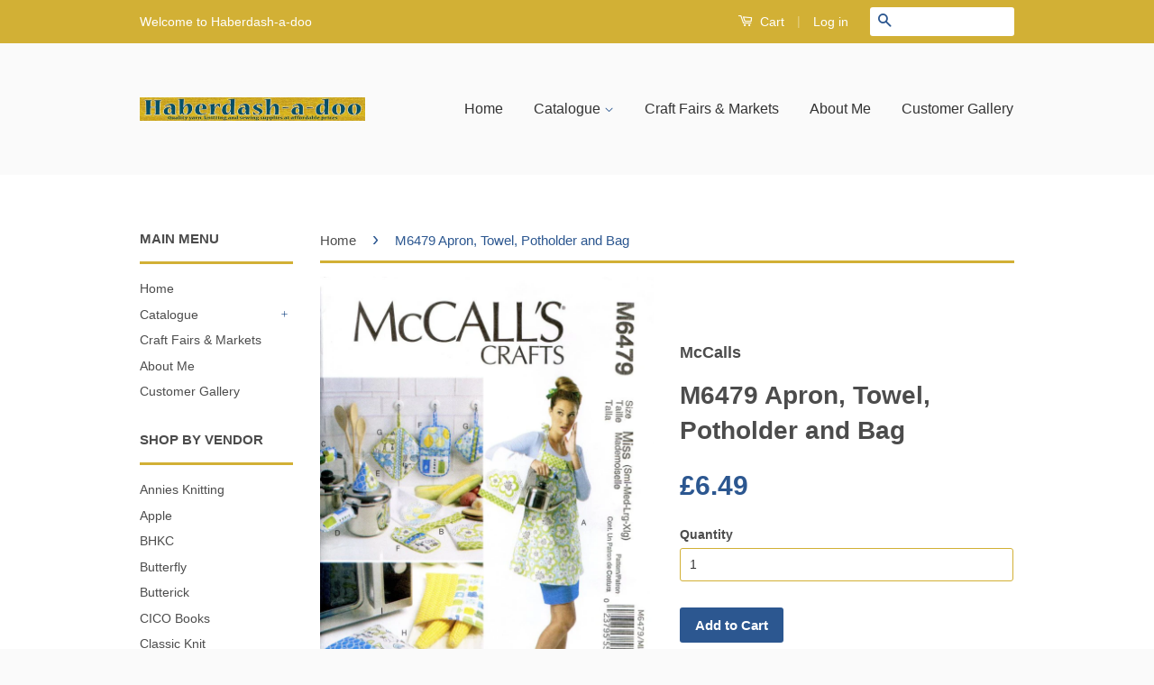

--- FILE ---
content_type: text/html; charset=utf-8
request_url: https://www.haberdash-a-doo.com/products/m5774
body_size: 15266
content:
<!doctype html>
<!--[if lt IE 7]><html class="no-js lt-ie9 lt-ie8 lt-ie7" lang="en"> <![endif]-->
<!--[if IE 7]><html class="no-js lt-ie9 lt-ie8" lang="en"> <![endif]-->
<!--[if IE 8]><html class="no-js lt-ie9" lang="en"> <![endif]-->
<!--[if IE 9 ]><html class="ie9 no-js"> <![endif]-->
<!--[if (gt IE 9)|!(IE)]><!--> <html class="no-js"> <!--<![endif]-->
<head>

  <!-- Basic page needs ================================================== -->
  <meta charset="utf-8">
  <meta http-equiv="X-UA-Compatible" content="IE=edge,chrome=1">

  

  <!-- Title and description ================================================== -->
  <title>
  M6479 Apron, Towel, Potholder and Bag &ndash; Haberdash-a-doo
  </title>

  
  <meta name="description" content="APRON, TOWEL, POTHOLDERS AND BAGS: Apron A: Contrast collar and side front pockets. Towel B: One 15&quot;W. x 24&quot;L.; contrast applique and bands. Potholder C: 3 1/2&quot;W x 4 1/2&quot;L.. Potholder D: 2 1/2&quot;W. x 7&quot;L.. Potholder E: 4&quot; Square. Potholder F: 5&quot; x 8 1/2&quot; for size large and 4&quot; x 7&quot; for size small. Potholder G: 7&quot; square f">
  

  <!-- Social Meta Tags ================================================== -->
  

  <meta property="og:type" content="product">
  <meta property="og:title" content="M6479 Apron, Towel, Potholder and Bag">
  <meta property="og:url" content="https://www.haberdash-a-doo.com/products/m5774">
  
  <meta property="og:image" content="http://www.haberdash-a-doo.com/cdn/shop/products/M6479_1000_X_750_grande.jpg?v=1455713870">
  <meta property="og:image:secure_url" content="https://www.haberdash-a-doo.com/cdn/shop/products/M6479_1000_X_750_grande.jpg?v=1455713870">
  
  <meta property="og:price:amount" content="6.49">
  <meta property="og:price:currency" content="GBP">



  <meta property="og:description" content="APRON, TOWEL, POTHOLDERS AND BAGS: Apron A: Contrast collar and side front pockets. Towel B: One 15&quot;W. x 24&quot;L.; contrast applique and bands. Potholder C: 3 1/2&quot;W x 4 1/2&quot;L.. Potholder D: 2 1/2&quot;W. x 7&quot;L.. Potholder E: 4&quot; Square. Potholder F: 5&quot; x 8 1/2&quot; for size large and 4&quot; x 7&quot; for size small. Potholder G: 7&quot; square f">


<meta property="og:site_name" content="Haberdash-a-doo">




  <meta name="twitter:card" content="summary">


  <meta name="twitter:site" content="@Haberdash_a_doo">


  <meta name="twitter:title" content="M6479 Apron, Towel, Potholder and Bag">
  <meta name="twitter:description" content="APRON, TOWEL, POTHOLDERS AND BAGS: Apron A: Contrast collar and side front pockets. Towel B: One 15&quot;W. x 24&quot;L.; contrast applique and bands. Potholder C: 3 1/2&quot;W x 4 1/2&quot;L.. Potholder D: 2 1/2&quot;W. x 7&quot;">
  <meta name="twitter:image" content="https://www.haberdash-a-doo.com/cdn/shop/products/M6479_1000_X_750_large.jpg?v=1455713870">
  <meta name="twitter:image:width" content="480">
  <meta name="twitter:image:height" content="480">



  <!-- Helpers ================================================== -->
  <link rel="canonical" href="https://www.haberdash-a-doo.com/products/m5774">
  <meta name="viewport" content="width=device-width,initial-scale=1">
  <meta name="theme-color" content="#2c5790">

  

  <!-- CSS ================================================== -->
  <link href="//www.haberdash-a-doo.com/cdn/shop/t/4/assets/timber.scss.css?v=178581529974224432111674765585" rel="stylesheet" type="text/css" media="all" />
  <link href="//www.haberdash-a-doo.com/cdn/shop/t/4/assets/theme.scss.css?v=58772910458521962751674765585" rel="stylesheet" type="text/css" media="all" />

  



  <!-- Header hook for plugins ================================================== -->
  <script>window.performance && window.performance.mark && window.performance.mark('shopify.content_for_header.start');</script><meta id="shopify-digital-wallet" name="shopify-digital-wallet" content="/10352889/digital_wallets/dialog">
<meta name="shopify-checkout-api-token" content="c7f6090abac6e29e2937a660a2ba2bd8">
<meta id="in-context-paypal-metadata" data-shop-id="10352889" data-venmo-supported="false" data-environment="production" data-locale="en_US" data-paypal-v4="true" data-currency="GBP">
<link rel="alternate" type="application/json+oembed" href="https://www.haberdash-a-doo.com/products/m5774.oembed">
<script async="async" src="/checkouts/internal/preloads.js?locale=en-GB"></script>
<script id="shopify-features" type="application/json">{"accessToken":"c7f6090abac6e29e2937a660a2ba2bd8","betas":["rich-media-storefront-analytics"],"domain":"www.haberdash-a-doo.com","predictiveSearch":true,"shopId":10352889,"locale":"en"}</script>
<script>var Shopify = Shopify || {};
Shopify.shop = "haberdash-a-doo.myshopify.com";
Shopify.locale = "en";
Shopify.currency = {"active":"GBP","rate":"1.0"};
Shopify.country = "GB";
Shopify.theme = {"name":"Classic","id":62889669,"schema_name":null,"schema_version":null,"theme_store_id":721,"role":"main"};
Shopify.theme.handle = "null";
Shopify.theme.style = {"id":null,"handle":null};
Shopify.cdnHost = "www.haberdash-a-doo.com/cdn";
Shopify.routes = Shopify.routes || {};
Shopify.routes.root = "/";</script>
<script type="module">!function(o){(o.Shopify=o.Shopify||{}).modules=!0}(window);</script>
<script>!function(o){function n(){var o=[];function n(){o.push(Array.prototype.slice.apply(arguments))}return n.q=o,n}var t=o.Shopify=o.Shopify||{};t.loadFeatures=n(),t.autoloadFeatures=n()}(window);</script>
<script id="shop-js-analytics" type="application/json">{"pageType":"product"}</script>
<script defer="defer" async type="module" src="//www.haberdash-a-doo.com/cdn/shopifycloud/shop-js/modules/v2/client.init-shop-cart-sync_BT-GjEfc.en.esm.js"></script>
<script defer="defer" async type="module" src="//www.haberdash-a-doo.com/cdn/shopifycloud/shop-js/modules/v2/chunk.common_D58fp_Oc.esm.js"></script>
<script defer="defer" async type="module" src="//www.haberdash-a-doo.com/cdn/shopifycloud/shop-js/modules/v2/chunk.modal_xMitdFEc.esm.js"></script>
<script type="module">
  await import("//www.haberdash-a-doo.com/cdn/shopifycloud/shop-js/modules/v2/client.init-shop-cart-sync_BT-GjEfc.en.esm.js");
await import("//www.haberdash-a-doo.com/cdn/shopifycloud/shop-js/modules/v2/chunk.common_D58fp_Oc.esm.js");
await import("//www.haberdash-a-doo.com/cdn/shopifycloud/shop-js/modules/v2/chunk.modal_xMitdFEc.esm.js");

  window.Shopify.SignInWithShop?.initShopCartSync?.({"fedCMEnabled":true,"windoidEnabled":true});

</script>
<script id="__st">var __st={"a":10352889,"offset":0,"reqid":"cdf57dd0-a314-4b24-8aeb-6460b52f2ce6-1769254174","pageurl":"www.haberdash-a-doo.com\/products\/m5774","u":"8f37192593d1","p":"product","rtyp":"product","rid":3773750021};</script>
<script>window.ShopifyPaypalV4VisibilityTracking = true;</script>
<script id="captcha-bootstrap">!function(){'use strict';const t='contact',e='account',n='new_comment',o=[[t,t],['blogs',n],['comments',n],[t,'customer']],c=[[e,'customer_login'],[e,'guest_login'],[e,'recover_customer_password'],[e,'create_customer']],r=t=>t.map((([t,e])=>`form[action*='/${t}']:not([data-nocaptcha='true']) input[name='form_type'][value='${e}']`)).join(','),a=t=>()=>t?[...document.querySelectorAll(t)].map((t=>t.form)):[];function s(){const t=[...o],e=r(t);return a(e)}const i='password',u='form_key',d=['recaptcha-v3-token','g-recaptcha-response','h-captcha-response',i],f=()=>{try{return window.sessionStorage}catch{return}},m='__shopify_v',_=t=>t.elements[u];function p(t,e,n=!1){try{const o=window.sessionStorage,c=JSON.parse(o.getItem(e)),{data:r}=function(t){const{data:e,action:n}=t;return t[m]||n?{data:e,action:n}:{data:t,action:n}}(c);for(const[e,n]of Object.entries(r))t.elements[e]&&(t.elements[e].value=n);n&&o.removeItem(e)}catch(o){console.error('form repopulation failed',{error:o})}}const l='form_type',E='cptcha';function T(t){t.dataset[E]=!0}const w=window,h=w.document,L='Shopify',v='ce_forms',y='captcha';let A=!1;((t,e)=>{const n=(g='f06e6c50-85a8-45c8-87d0-21a2b65856fe',I='https://cdn.shopify.com/shopifycloud/storefront-forms-hcaptcha/ce_storefront_forms_captcha_hcaptcha.v1.5.2.iife.js',D={infoText:'Protected by hCaptcha',privacyText:'Privacy',termsText:'Terms'},(t,e,n)=>{const o=w[L][v],c=o.bindForm;if(c)return c(t,g,e,D).then(n);var r;o.q.push([[t,g,e,D],n]),r=I,A||(h.body.append(Object.assign(h.createElement('script'),{id:'captcha-provider',async:!0,src:r})),A=!0)});var g,I,D;w[L]=w[L]||{},w[L][v]=w[L][v]||{},w[L][v].q=[],w[L][y]=w[L][y]||{},w[L][y].protect=function(t,e){n(t,void 0,e),T(t)},Object.freeze(w[L][y]),function(t,e,n,w,h,L){const[v,y,A,g]=function(t,e,n){const i=e?o:[],u=t?c:[],d=[...i,...u],f=r(d),m=r(i),_=r(d.filter((([t,e])=>n.includes(e))));return[a(f),a(m),a(_),s()]}(w,h,L),I=t=>{const e=t.target;return e instanceof HTMLFormElement?e:e&&e.form},D=t=>v().includes(t);t.addEventListener('submit',(t=>{const e=I(t);if(!e)return;const n=D(e)&&!e.dataset.hcaptchaBound&&!e.dataset.recaptchaBound,o=_(e),c=g().includes(e)&&(!o||!o.value);(n||c)&&t.preventDefault(),c&&!n&&(function(t){try{if(!f())return;!function(t){const e=f();if(!e)return;const n=_(t);if(!n)return;const o=n.value;o&&e.removeItem(o)}(t);const e=Array.from(Array(32),(()=>Math.random().toString(36)[2])).join('');!function(t,e){_(t)||t.append(Object.assign(document.createElement('input'),{type:'hidden',name:u})),t.elements[u].value=e}(t,e),function(t,e){const n=f();if(!n)return;const o=[...t.querySelectorAll(`input[type='${i}']`)].map((({name:t})=>t)),c=[...d,...o],r={};for(const[a,s]of new FormData(t).entries())c.includes(a)||(r[a]=s);n.setItem(e,JSON.stringify({[m]:1,action:t.action,data:r}))}(t,e)}catch(e){console.error('failed to persist form',e)}}(e),e.submit())}));const S=(t,e)=>{t&&!t.dataset[E]&&(n(t,e.some((e=>e===t))),T(t))};for(const o of['focusin','change'])t.addEventListener(o,(t=>{const e=I(t);D(e)&&S(e,y())}));const B=e.get('form_key'),M=e.get(l),P=B&&M;t.addEventListener('DOMContentLoaded',(()=>{const t=y();if(P)for(const e of t)e.elements[l].value===M&&p(e,B);[...new Set([...A(),...v().filter((t=>'true'===t.dataset.shopifyCaptcha))])].forEach((e=>S(e,t)))}))}(h,new URLSearchParams(w.location.search),n,t,e,['guest_login'])})(!0,!0)}();</script>
<script integrity="sha256-4kQ18oKyAcykRKYeNunJcIwy7WH5gtpwJnB7kiuLZ1E=" data-source-attribution="shopify.loadfeatures" defer="defer" src="//www.haberdash-a-doo.com/cdn/shopifycloud/storefront/assets/storefront/load_feature-a0a9edcb.js" crossorigin="anonymous"></script>
<script data-source-attribution="shopify.dynamic_checkout.dynamic.init">var Shopify=Shopify||{};Shopify.PaymentButton=Shopify.PaymentButton||{isStorefrontPortableWallets:!0,init:function(){window.Shopify.PaymentButton.init=function(){};var t=document.createElement("script");t.src="https://www.haberdash-a-doo.com/cdn/shopifycloud/portable-wallets/latest/portable-wallets.en.js",t.type="module",document.head.appendChild(t)}};
</script>
<script data-source-attribution="shopify.dynamic_checkout.buyer_consent">
  function portableWalletsHideBuyerConsent(e){var t=document.getElementById("shopify-buyer-consent"),n=document.getElementById("shopify-subscription-policy-button");t&&n&&(t.classList.add("hidden"),t.setAttribute("aria-hidden","true"),n.removeEventListener("click",e))}function portableWalletsShowBuyerConsent(e){var t=document.getElementById("shopify-buyer-consent"),n=document.getElementById("shopify-subscription-policy-button");t&&n&&(t.classList.remove("hidden"),t.removeAttribute("aria-hidden"),n.addEventListener("click",e))}window.Shopify?.PaymentButton&&(window.Shopify.PaymentButton.hideBuyerConsent=portableWalletsHideBuyerConsent,window.Shopify.PaymentButton.showBuyerConsent=portableWalletsShowBuyerConsent);
</script>
<script data-source-attribution="shopify.dynamic_checkout.cart.bootstrap">document.addEventListener("DOMContentLoaded",(function(){function t(){return document.querySelector("shopify-accelerated-checkout-cart, shopify-accelerated-checkout")}if(t())Shopify.PaymentButton.init();else{new MutationObserver((function(e,n){t()&&(Shopify.PaymentButton.init(),n.disconnect())})).observe(document.body,{childList:!0,subtree:!0})}}));
</script>
<link id="shopify-accelerated-checkout-styles" rel="stylesheet" media="screen" href="https://www.haberdash-a-doo.com/cdn/shopifycloud/portable-wallets/latest/accelerated-checkout-backwards-compat.css" crossorigin="anonymous">
<style id="shopify-accelerated-checkout-cart">
        #shopify-buyer-consent {
  margin-top: 1em;
  display: inline-block;
  width: 100%;
}

#shopify-buyer-consent.hidden {
  display: none;
}

#shopify-subscription-policy-button {
  background: none;
  border: none;
  padding: 0;
  text-decoration: underline;
  font-size: inherit;
  cursor: pointer;
}

#shopify-subscription-policy-button::before {
  box-shadow: none;
}

      </style>

<script>window.performance && window.performance.mark && window.performance.mark('shopify.content_for_header.end');</script>

  

<!--[if lt IE 9]>
<script src="//cdnjs.cloudflare.com/ajax/libs/html5shiv/3.7.2/html5shiv.min.js" type="text/javascript"></script>
<script src="//www.haberdash-a-doo.com/cdn/shop/t/4/assets/respond.min.js?v=52248677837542619231455547129" type="text/javascript"></script>
<link href="//www.haberdash-a-doo.com/cdn/shop/t/4/assets/respond-proxy.html" id="respond-proxy" rel="respond-proxy" />
<link href="//www.haberdash-a-doo.com/search?q=5bc10e889529c4a2e5742c2b233b2385" id="respond-redirect" rel="respond-redirect" />
<script src="//www.haberdash-a-doo.com/search?q=5bc10e889529c4a2e5742c2b233b2385" type="text/javascript"></script>
<![endif]-->



  <script src="//ajax.googleapis.com/ajax/libs/jquery/1.11.0/jquery.min.js" type="text/javascript"></script>
  <script src="//www.haberdash-a-doo.com/cdn/shop/t/4/assets/modernizr.min.js?v=26620055551102246001455547129" type="text/javascript"></script>

  
  

<link href="https://monorail-edge.shopifysvc.com" rel="dns-prefetch">
<script>(function(){if ("sendBeacon" in navigator && "performance" in window) {try {var session_token_from_headers = performance.getEntriesByType('navigation')[0].serverTiming.find(x => x.name == '_s').description;} catch {var session_token_from_headers = undefined;}var session_cookie_matches = document.cookie.match(/_shopify_s=([^;]*)/);var session_token_from_cookie = session_cookie_matches && session_cookie_matches.length === 2 ? session_cookie_matches[1] : "";var session_token = session_token_from_headers || session_token_from_cookie || "";function handle_abandonment_event(e) {var entries = performance.getEntries().filter(function(entry) {return /monorail-edge.shopifysvc.com/.test(entry.name);});if (!window.abandonment_tracked && entries.length === 0) {window.abandonment_tracked = true;var currentMs = Date.now();var navigation_start = performance.timing.navigationStart;var payload = {shop_id: 10352889,url: window.location.href,navigation_start,duration: currentMs - navigation_start,session_token,page_type: "product"};window.navigator.sendBeacon("https://monorail-edge.shopifysvc.com/v1/produce", JSON.stringify({schema_id: "online_store_buyer_site_abandonment/1.1",payload: payload,metadata: {event_created_at_ms: currentMs,event_sent_at_ms: currentMs}}));}}window.addEventListener('pagehide', handle_abandonment_event);}}());</script>
<script id="web-pixels-manager-setup">(function e(e,d,r,n,o){if(void 0===o&&(o={}),!Boolean(null===(a=null===(i=window.Shopify)||void 0===i?void 0:i.analytics)||void 0===a?void 0:a.replayQueue)){var i,a;window.Shopify=window.Shopify||{};var t=window.Shopify;t.analytics=t.analytics||{};var s=t.analytics;s.replayQueue=[],s.publish=function(e,d,r){return s.replayQueue.push([e,d,r]),!0};try{self.performance.mark("wpm:start")}catch(e){}var l=function(){var e={modern:/Edge?\/(1{2}[4-9]|1[2-9]\d|[2-9]\d{2}|\d{4,})\.\d+(\.\d+|)|Firefox\/(1{2}[4-9]|1[2-9]\d|[2-9]\d{2}|\d{4,})\.\d+(\.\d+|)|Chrom(ium|e)\/(9{2}|\d{3,})\.\d+(\.\d+|)|(Maci|X1{2}).+ Version\/(15\.\d+|(1[6-9]|[2-9]\d|\d{3,})\.\d+)([,.]\d+|)( \(\w+\)|)( Mobile\/\w+|) Safari\/|Chrome.+OPR\/(9{2}|\d{3,})\.\d+\.\d+|(CPU[ +]OS|iPhone[ +]OS|CPU[ +]iPhone|CPU IPhone OS|CPU iPad OS)[ +]+(15[._]\d+|(1[6-9]|[2-9]\d|\d{3,})[._]\d+)([._]\d+|)|Android:?[ /-](13[3-9]|1[4-9]\d|[2-9]\d{2}|\d{4,})(\.\d+|)(\.\d+|)|Android.+Firefox\/(13[5-9]|1[4-9]\d|[2-9]\d{2}|\d{4,})\.\d+(\.\d+|)|Android.+Chrom(ium|e)\/(13[3-9]|1[4-9]\d|[2-9]\d{2}|\d{4,})\.\d+(\.\d+|)|SamsungBrowser\/([2-9]\d|\d{3,})\.\d+/,legacy:/Edge?\/(1[6-9]|[2-9]\d|\d{3,})\.\d+(\.\d+|)|Firefox\/(5[4-9]|[6-9]\d|\d{3,})\.\d+(\.\d+|)|Chrom(ium|e)\/(5[1-9]|[6-9]\d|\d{3,})\.\d+(\.\d+|)([\d.]+$|.*Safari\/(?![\d.]+ Edge\/[\d.]+$))|(Maci|X1{2}).+ Version\/(10\.\d+|(1[1-9]|[2-9]\d|\d{3,})\.\d+)([,.]\d+|)( \(\w+\)|)( Mobile\/\w+|) Safari\/|Chrome.+OPR\/(3[89]|[4-9]\d|\d{3,})\.\d+\.\d+|(CPU[ +]OS|iPhone[ +]OS|CPU[ +]iPhone|CPU IPhone OS|CPU iPad OS)[ +]+(10[._]\d+|(1[1-9]|[2-9]\d|\d{3,})[._]\d+)([._]\d+|)|Android:?[ /-](13[3-9]|1[4-9]\d|[2-9]\d{2}|\d{4,})(\.\d+|)(\.\d+|)|Mobile Safari.+OPR\/([89]\d|\d{3,})\.\d+\.\d+|Android.+Firefox\/(13[5-9]|1[4-9]\d|[2-9]\d{2}|\d{4,})\.\d+(\.\d+|)|Android.+Chrom(ium|e)\/(13[3-9]|1[4-9]\d|[2-9]\d{2}|\d{4,})\.\d+(\.\d+|)|Android.+(UC? ?Browser|UCWEB|U3)[ /]?(15\.([5-9]|\d{2,})|(1[6-9]|[2-9]\d|\d{3,})\.\d+)\.\d+|SamsungBrowser\/(5\.\d+|([6-9]|\d{2,})\.\d+)|Android.+MQ{2}Browser\/(14(\.(9|\d{2,})|)|(1[5-9]|[2-9]\d|\d{3,})(\.\d+|))(\.\d+|)|K[Aa][Ii]OS\/(3\.\d+|([4-9]|\d{2,})\.\d+)(\.\d+|)/},d=e.modern,r=e.legacy,n=navigator.userAgent;return n.match(d)?"modern":n.match(r)?"legacy":"unknown"}(),u="modern"===l?"modern":"legacy",c=(null!=n?n:{modern:"",legacy:""})[u],f=function(e){return[e.baseUrl,"/wpm","/b",e.hashVersion,"modern"===e.buildTarget?"m":"l",".js"].join("")}({baseUrl:d,hashVersion:r,buildTarget:u}),m=function(e){var d=e.version,r=e.bundleTarget,n=e.surface,o=e.pageUrl,i=e.monorailEndpoint;return{emit:function(e){var a=e.status,t=e.errorMsg,s=(new Date).getTime(),l=JSON.stringify({metadata:{event_sent_at_ms:s},events:[{schema_id:"web_pixels_manager_load/3.1",payload:{version:d,bundle_target:r,page_url:o,status:a,surface:n,error_msg:t},metadata:{event_created_at_ms:s}}]});if(!i)return console&&console.warn&&console.warn("[Web Pixels Manager] No Monorail endpoint provided, skipping logging."),!1;try{return self.navigator.sendBeacon.bind(self.navigator)(i,l)}catch(e){}var u=new XMLHttpRequest;try{return u.open("POST",i,!0),u.setRequestHeader("Content-Type","text/plain"),u.send(l),!0}catch(e){return console&&console.warn&&console.warn("[Web Pixels Manager] Got an unhandled error while logging to Monorail."),!1}}}}({version:r,bundleTarget:l,surface:e.surface,pageUrl:self.location.href,monorailEndpoint:e.monorailEndpoint});try{o.browserTarget=l,function(e){var d=e.src,r=e.async,n=void 0===r||r,o=e.onload,i=e.onerror,a=e.sri,t=e.scriptDataAttributes,s=void 0===t?{}:t,l=document.createElement("script"),u=document.querySelector("head"),c=document.querySelector("body");if(l.async=n,l.src=d,a&&(l.integrity=a,l.crossOrigin="anonymous"),s)for(var f in s)if(Object.prototype.hasOwnProperty.call(s,f))try{l.dataset[f]=s[f]}catch(e){}if(o&&l.addEventListener("load",o),i&&l.addEventListener("error",i),u)u.appendChild(l);else{if(!c)throw new Error("Did not find a head or body element to append the script");c.appendChild(l)}}({src:f,async:!0,onload:function(){if(!function(){var e,d;return Boolean(null===(d=null===(e=window.Shopify)||void 0===e?void 0:e.analytics)||void 0===d?void 0:d.initialized)}()){var d=window.webPixelsManager.init(e)||void 0;if(d){var r=window.Shopify.analytics;r.replayQueue.forEach((function(e){var r=e[0],n=e[1],o=e[2];d.publishCustomEvent(r,n,o)})),r.replayQueue=[],r.publish=d.publishCustomEvent,r.visitor=d.visitor,r.initialized=!0}}},onerror:function(){return m.emit({status:"failed",errorMsg:"".concat(f," has failed to load")})},sri:function(e){var d=/^sha384-[A-Za-z0-9+/=]+$/;return"string"==typeof e&&d.test(e)}(c)?c:"",scriptDataAttributes:o}),m.emit({status:"loading"})}catch(e){m.emit({status:"failed",errorMsg:(null==e?void 0:e.message)||"Unknown error"})}}})({shopId: 10352889,storefrontBaseUrl: "https://www.haberdash-a-doo.com",extensionsBaseUrl: "https://extensions.shopifycdn.com/cdn/shopifycloud/web-pixels-manager",monorailEndpoint: "https://monorail-edge.shopifysvc.com/unstable/produce_batch",surface: "storefront-renderer",enabledBetaFlags: ["2dca8a86"],webPixelsConfigList: [{"id":"shopify-app-pixel","configuration":"{}","eventPayloadVersion":"v1","runtimeContext":"STRICT","scriptVersion":"0450","apiClientId":"shopify-pixel","type":"APP","privacyPurposes":["ANALYTICS","MARKETING"]},{"id":"shopify-custom-pixel","eventPayloadVersion":"v1","runtimeContext":"LAX","scriptVersion":"0450","apiClientId":"shopify-pixel","type":"CUSTOM","privacyPurposes":["ANALYTICS","MARKETING"]}],isMerchantRequest: false,initData: {"shop":{"name":"Haberdash-a-doo","paymentSettings":{"currencyCode":"GBP"},"myshopifyDomain":"haberdash-a-doo.myshopify.com","countryCode":"GB","storefrontUrl":"https:\/\/www.haberdash-a-doo.com"},"customer":null,"cart":null,"checkout":null,"productVariants":[{"price":{"amount":6.49,"currencyCode":"GBP"},"product":{"title":"M6479 Apron, Towel, Potholder and Bag","vendor":"McCalls","id":"3773750021","untranslatedTitle":"M6479 Apron, Towel, Potholder and Bag","url":"\/products\/m5774","type":"Sewing Pattern"},"id":"11123428869","image":{"src":"\/\/www.haberdash-a-doo.com\/cdn\/shop\/products\/M6479_1000_X_750.jpg?v=1455713870"},"sku":"SPAM6479","title":"Default Title","untranslatedTitle":"Default Title"}],"purchasingCompany":null},},"https://www.haberdash-a-doo.com/cdn","fcfee988w5aeb613cpc8e4bc33m6693e112",{"modern":"","legacy":""},{"shopId":"10352889","storefrontBaseUrl":"https:\/\/www.haberdash-a-doo.com","extensionBaseUrl":"https:\/\/extensions.shopifycdn.com\/cdn\/shopifycloud\/web-pixels-manager","surface":"storefront-renderer","enabledBetaFlags":"[\"2dca8a86\"]","isMerchantRequest":"false","hashVersion":"fcfee988w5aeb613cpc8e4bc33m6693e112","publish":"custom","events":"[[\"page_viewed\",{}],[\"product_viewed\",{\"productVariant\":{\"price\":{\"amount\":6.49,\"currencyCode\":\"GBP\"},\"product\":{\"title\":\"M6479 Apron, Towel, Potholder and Bag\",\"vendor\":\"McCalls\",\"id\":\"3773750021\",\"untranslatedTitle\":\"M6479 Apron, Towel, Potholder and Bag\",\"url\":\"\/products\/m5774\",\"type\":\"Sewing Pattern\"},\"id\":\"11123428869\",\"image\":{\"src\":\"\/\/www.haberdash-a-doo.com\/cdn\/shop\/products\/M6479_1000_X_750.jpg?v=1455713870\"},\"sku\":\"SPAM6479\",\"title\":\"Default Title\",\"untranslatedTitle\":\"Default Title\"}}]]"});</script><script>
  window.ShopifyAnalytics = window.ShopifyAnalytics || {};
  window.ShopifyAnalytics.meta = window.ShopifyAnalytics.meta || {};
  window.ShopifyAnalytics.meta.currency = 'GBP';
  var meta = {"product":{"id":3773750021,"gid":"gid:\/\/shopify\/Product\/3773750021","vendor":"McCalls","type":"Sewing Pattern","handle":"m5774","variants":[{"id":11123428869,"price":649,"name":"M6479 Apron, Towel, Potholder and Bag","public_title":null,"sku":"SPAM6479"}],"remote":false},"page":{"pageType":"product","resourceType":"product","resourceId":3773750021,"requestId":"cdf57dd0-a314-4b24-8aeb-6460b52f2ce6-1769254174"}};
  for (var attr in meta) {
    window.ShopifyAnalytics.meta[attr] = meta[attr];
  }
</script>
<script class="analytics">
  (function () {
    var customDocumentWrite = function(content) {
      var jquery = null;

      if (window.jQuery) {
        jquery = window.jQuery;
      } else if (window.Checkout && window.Checkout.$) {
        jquery = window.Checkout.$;
      }

      if (jquery) {
        jquery('body').append(content);
      }
    };

    var hasLoggedConversion = function(token) {
      if (token) {
        return document.cookie.indexOf('loggedConversion=' + token) !== -1;
      }
      return false;
    }

    var setCookieIfConversion = function(token) {
      if (token) {
        var twoMonthsFromNow = new Date(Date.now());
        twoMonthsFromNow.setMonth(twoMonthsFromNow.getMonth() + 2);

        document.cookie = 'loggedConversion=' + token + '; expires=' + twoMonthsFromNow;
      }
    }

    var trekkie = window.ShopifyAnalytics.lib = window.trekkie = window.trekkie || [];
    if (trekkie.integrations) {
      return;
    }
    trekkie.methods = [
      'identify',
      'page',
      'ready',
      'track',
      'trackForm',
      'trackLink'
    ];
    trekkie.factory = function(method) {
      return function() {
        var args = Array.prototype.slice.call(arguments);
        args.unshift(method);
        trekkie.push(args);
        return trekkie;
      };
    };
    for (var i = 0; i < trekkie.methods.length; i++) {
      var key = trekkie.methods[i];
      trekkie[key] = trekkie.factory(key);
    }
    trekkie.load = function(config) {
      trekkie.config = config || {};
      trekkie.config.initialDocumentCookie = document.cookie;
      var first = document.getElementsByTagName('script')[0];
      var script = document.createElement('script');
      script.type = 'text/javascript';
      script.onerror = function(e) {
        var scriptFallback = document.createElement('script');
        scriptFallback.type = 'text/javascript';
        scriptFallback.onerror = function(error) {
                var Monorail = {
      produce: function produce(monorailDomain, schemaId, payload) {
        var currentMs = new Date().getTime();
        var event = {
          schema_id: schemaId,
          payload: payload,
          metadata: {
            event_created_at_ms: currentMs,
            event_sent_at_ms: currentMs
          }
        };
        return Monorail.sendRequest("https://" + monorailDomain + "/v1/produce", JSON.stringify(event));
      },
      sendRequest: function sendRequest(endpointUrl, payload) {
        // Try the sendBeacon API
        if (window && window.navigator && typeof window.navigator.sendBeacon === 'function' && typeof window.Blob === 'function' && !Monorail.isIos12()) {
          var blobData = new window.Blob([payload], {
            type: 'text/plain'
          });

          if (window.navigator.sendBeacon(endpointUrl, blobData)) {
            return true;
          } // sendBeacon was not successful

        } // XHR beacon

        var xhr = new XMLHttpRequest();

        try {
          xhr.open('POST', endpointUrl);
          xhr.setRequestHeader('Content-Type', 'text/plain');
          xhr.send(payload);
        } catch (e) {
          console.log(e);
        }

        return false;
      },
      isIos12: function isIos12() {
        return window.navigator.userAgent.lastIndexOf('iPhone; CPU iPhone OS 12_') !== -1 || window.navigator.userAgent.lastIndexOf('iPad; CPU OS 12_') !== -1;
      }
    };
    Monorail.produce('monorail-edge.shopifysvc.com',
      'trekkie_storefront_load_errors/1.1',
      {shop_id: 10352889,
      theme_id: 62889669,
      app_name: "storefront",
      context_url: window.location.href,
      source_url: "//www.haberdash-a-doo.com/cdn/s/trekkie.storefront.8d95595f799fbf7e1d32231b9a28fd43b70c67d3.min.js"});

        };
        scriptFallback.async = true;
        scriptFallback.src = '//www.haberdash-a-doo.com/cdn/s/trekkie.storefront.8d95595f799fbf7e1d32231b9a28fd43b70c67d3.min.js';
        first.parentNode.insertBefore(scriptFallback, first);
      };
      script.async = true;
      script.src = '//www.haberdash-a-doo.com/cdn/s/trekkie.storefront.8d95595f799fbf7e1d32231b9a28fd43b70c67d3.min.js';
      first.parentNode.insertBefore(script, first);
    };
    trekkie.load(
      {"Trekkie":{"appName":"storefront","development":false,"defaultAttributes":{"shopId":10352889,"isMerchantRequest":null,"themeId":62889669,"themeCityHash":"13847759072235656263","contentLanguage":"en","currency":"GBP","eventMetadataId":"0450727c-d188-413b-955a-cffe5d2bfc44"},"isServerSideCookieWritingEnabled":true,"monorailRegion":"shop_domain","enabledBetaFlags":["65f19447"]},"Session Attribution":{},"S2S":{"facebookCapiEnabled":false,"source":"trekkie-storefront-renderer","apiClientId":580111}}
    );

    var loaded = false;
    trekkie.ready(function() {
      if (loaded) return;
      loaded = true;

      window.ShopifyAnalytics.lib = window.trekkie;

      var originalDocumentWrite = document.write;
      document.write = customDocumentWrite;
      try { window.ShopifyAnalytics.merchantGoogleAnalytics.call(this); } catch(error) {};
      document.write = originalDocumentWrite;

      window.ShopifyAnalytics.lib.page(null,{"pageType":"product","resourceType":"product","resourceId":3773750021,"requestId":"cdf57dd0-a314-4b24-8aeb-6460b52f2ce6-1769254174","shopifyEmitted":true});

      var match = window.location.pathname.match(/checkouts\/(.+)\/(thank_you|post_purchase)/)
      var token = match? match[1]: undefined;
      if (!hasLoggedConversion(token)) {
        setCookieIfConversion(token);
        window.ShopifyAnalytics.lib.track("Viewed Product",{"currency":"GBP","variantId":11123428869,"productId":3773750021,"productGid":"gid:\/\/shopify\/Product\/3773750021","name":"M6479 Apron, Towel, Potholder and Bag","price":"6.49","sku":"SPAM6479","brand":"McCalls","variant":null,"category":"Sewing Pattern","nonInteraction":true,"remote":false},undefined,undefined,{"shopifyEmitted":true});
      window.ShopifyAnalytics.lib.track("monorail:\/\/trekkie_storefront_viewed_product\/1.1",{"currency":"GBP","variantId":11123428869,"productId":3773750021,"productGid":"gid:\/\/shopify\/Product\/3773750021","name":"M6479 Apron, Towel, Potholder and Bag","price":"6.49","sku":"SPAM6479","brand":"McCalls","variant":null,"category":"Sewing Pattern","nonInteraction":true,"remote":false,"referer":"https:\/\/www.haberdash-a-doo.com\/products\/m5774"});
      }
    });


        var eventsListenerScript = document.createElement('script');
        eventsListenerScript.async = true;
        eventsListenerScript.src = "//www.haberdash-a-doo.com/cdn/shopifycloud/storefront/assets/shop_events_listener-3da45d37.js";
        document.getElementsByTagName('head')[0].appendChild(eventsListenerScript);

})();</script>
<script
  defer
  src="https://www.haberdash-a-doo.com/cdn/shopifycloud/perf-kit/shopify-perf-kit-3.0.4.min.js"
  data-application="storefront-renderer"
  data-shop-id="10352889"
  data-render-region="gcp-us-east1"
  data-page-type="product"
  data-theme-instance-id="62889669"
  data-theme-name=""
  data-theme-version=""
  data-monorail-region="shop_domain"
  data-resource-timing-sampling-rate="10"
  data-shs="true"
  data-shs-beacon="true"
  data-shs-export-with-fetch="true"
  data-shs-logs-sample-rate="1"
  data-shs-beacon-endpoint="https://www.haberdash-a-doo.com/api/collect"
></script>
</head>

<body id="m6479-apron-towel-potholder-and-bag" class="template-product" >

  <div class="header-bar">
  <div class="wrapper medium-down--hide">
    <div class="large--display-table">
      <div class="header-bar__left large--display-table-cell">
        
        <div class="header-bar__module header-bar__message">
          Welcome to Haberdash-a-doo
        </div>
        
      </div>

      <div class="header-bar__right large--display-table-cell">
        <div class="header-bar__module">
          <a href="/cart" class="cart-toggle">
            <span class="icon icon-cart header-bar__cart-icon" aria-hidden="true"></span>
            Cart
            <span class="cart-count header-bar__cart-count hidden-count">0</span>
          </a>
        </div>

        
          <span class="header-bar__sep" aria-hidden="true">|</span>
          <ul class="header-bar__module header-bar__module--list">
            
              <li>
                <a href="https://shopify.com/10352889/account?locale=en&amp;region_country=GB" id="customer_login_link">Log in</a>
              </li>
            
          </ul>
        
        
        
          <div class="header-bar__module header-bar__search">
            


  <form action="/search" method="get" class="header-bar__search-form clearfix" role="search">
    
    <input type="search" name="q" value="" aria-label="Search our store" class="header-bar__search-input">
    <button type="submit" class="btn icon-fallback-text header-bar__search-submit">
      <span class="icon icon-search" aria-hidden="true"></span>
      <span class="fallback-text">Search</span>
    </button>
  </form>


          </div>
        

      </div>
    </div>
  </div>
  <div class="wrapper large--hide">
    <button type="button" class="mobile-nav-trigger" id="MobileNavTrigger">
      <span class="icon icon-hamburger" aria-hidden="true"></span>
      Menu
    </button>
    <a href="/cart" class="cart-toggle mobile-cart-toggle">
      <span class="icon icon-cart header-bar__cart-icon" aria-hidden="true"></span>
      Cart <span class="cart-count hidden-count">0</span>
    </a>
  </div>
  <ul id="MobileNav" class="mobile-nav large--hide">
  
  
  
  <li class="mobile-nav__link" aria-haspopup="true">
    
      <a href="/" class="mobile-nav">
        Home
      </a>
    
  </li>
  
  
  <li class="mobile-nav__link" aria-haspopup="true">
    
      <a href="/collections" class="mobile-nav__sublist-trigger">
        Catalogue
        <span class="icon-fallback-text mobile-nav__sublist-expand">
  <span class="icon icon-plus" aria-hidden="true"></span>
  <span class="fallback-text">+</span>
</span>
<span class="icon-fallback-text mobile-nav__sublist-contract">
  <span class="icon icon-minus" aria-hidden="true"></span>
  <span class="fallback-text">-</span>
</span>
      </a>
      <ul class="mobile-nav__sublist">  
        
          <li class="mobile-nav__sublist-link">
            <a href="/collections/crochet">Crochet</a>
          </li>
        
          <li class="mobile-nav__sublist-link">
            <a href="/collections/knitting">Knitting</a>
          </li>
        
          <li class="mobile-nav__sublist-link">
            <a href="/collections/sewing-accessories">Sewing</a>
          </li>
        
          <li class="mobile-nav__sublist-link">
            <a href="/collections/books-2">Books</a>
          </li>
        
          <li class="mobile-nav__sublist-link">
            <a href="/collections/buttons">Buttons</a>
          </li>
        
          <li class="mobile-nav__sublist-link">
            <a href="/collections/craft-sets-1">Craft Sets</a>
          </li>
        
          <li class="mobile-nav__sublist-link">
            <a href="/collections/gifts">Gifts</a>
          </li>
        
          <li class="mobile-nav__sublist-link">
            <a href="/collections/knitting-patterns">Knitting Patterns</a>
          </li>
        
          <li class="mobile-nav__sublist-link">
            <a href="/collections/loom-bands">Loom Bands</a>
          </li>
        
          <li class="mobile-nav__sublist-link">
            <a href="/collections/scissors">Scissors</a>
          </li>
        
          <li class="mobile-nav__sublist-link">
            <a href="/collections/sewing-patterns-1">Sewing Patterns</a>
          </li>
        
          <li class="mobile-nav__sublist-link">
            <a href="/collections/stitch-markers">Stitch Markers</a>
          </li>
        
          <li class="mobile-nav__sublist-link">
            <a href="/collections/storage-boxes">Storage</a>
          </li>
        
          <li class="mobile-nav__sublist-link">
            <a href="/collections/yarn-wool-1">Yarn / Wool</a>
          </li>
        
      </ul>
    
  </li>
  
  
  <li class="mobile-nav__link" aria-haspopup="true">
    
      <a href="/pages/craft-fairs-and-markets" class="mobile-nav">
        Craft Fairs & Markets
      </a>
    
  </li>
  
  
  <li class="mobile-nav__link" aria-haspopup="true">
    
      <a href="/pages/about-us" class="mobile-nav">
        About Me
      </a>
    
  </li>
  
  
  <li class="mobile-nav__link" aria-haspopup="true">
    
      <a href="/pages/craft-storage-boxes" class="mobile-nav">
        Customer Gallery
      </a>
    
  </li>
  
  
    
      
      
      
      
      
        <li class="mobile-nav__link" aria-haspopup="true">
  <a href="#" class="mobile-nav__sublist-trigger">
    Main Menu
    <span class="icon-fallback-text mobile-nav__sublist-expand">
  <span class="icon icon-plus" aria-hidden="true"></span>
  <span class="fallback-text">+</span>
</span>
<span class="icon-fallback-text mobile-nav__sublist-contract">
  <span class="icon icon-minus" aria-hidden="true"></span>
  <span class="fallback-text">-</span>
</span>
  </a>
  <ul class="mobile-nav__sublist">
  
    
      
      
        <li class="mobile-nav__sublist-link">
          <a href="/">Home</a>
        </li>
      
    
  
    
      
      
        <li class="mobile-nav__sublist-link" aria-haspopup="true">
          <a href="/collections" class="mobile-nav__sublist-trigger">
            Catalogue
            <span class="icon-fallback-text mobile-nav__sublist-expand">
  <span class="icon icon-plus" aria-hidden="true"></span>
  <span class="fallback-text">+</span>
</span>
<span class="icon-fallback-text mobile-nav__sublist-contract">
  <span class="icon icon-minus" aria-hidden="true"></span>
  <span class="fallback-text">-</span>
</span>
          </a>
          <ul class="mobile-nav__sublist">
            
              <li class="mobile-nav__sublist-link">
                <a href="/collections/crochet">Crochet</a>
              </li>
            
              <li class="mobile-nav__sublist-link">
                <a href="/collections/knitting">Knitting</a>
              </li>
            
              <li class="mobile-nav__sublist-link">
                <a href="/collections/sewing-accessories">Sewing</a>
              </li>
            
              <li class="mobile-nav__sublist-link">
                <a href="/collections/books-2">Books</a>
              </li>
            
              <li class="mobile-nav__sublist-link">
                <a href="/collections/buttons">Buttons</a>
              </li>
            
              <li class="mobile-nav__sublist-link">
                <a href="/collections/craft-sets-1">Craft Sets</a>
              </li>
            
              <li class="mobile-nav__sublist-link">
                <a href="/collections/gifts">Gifts</a>
              </li>
            
              <li class="mobile-nav__sublist-link">
                <a href="/collections/knitting-patterns">Knitting Patterns</a>
              </li>
            
              <li class="mobile-nav__sublist-link">
                <a href="/collections/loom-bands">Loom Bands</a>
              </li>
            
              <li class="mobile-nav__sublist-link">
                <a href="/collections/scissors">Scissors</a>
              </li>
            
              <li class="mobile-nav__sublist-link">
                <a href="/collections/sewing-patterns-1">Sewing Patterns</a>
              </li>
            
              <li class="mobile-nav__sublist-link">
                <a href="/collections/stitch-markers">Stitch Markers</a>
              </li>
            
              <li class="mobile-nav__sublist-link">
                <a href="/collections/storage-boxes">Storage</a>
              </li>
            
              <li class="mobile-nav__sublist-link">
                <a href="/collections/yarn-wool-1">Yarn / Wool</a>
              </li>
            
          </ul>
        </li>
      
    
  
    
      
      
        <li class="mobile-nav__sublist-link">
          <a href="/pages/craft-fairs-and-markets">Craft Fairs & Markets</a>
        </li>
      
    
  
    
      
      
        <li class="mobile-nav__sublist-link">
          <a href="/pages/about-us">About Me</a>
        </li>
      
    
  
    
      
      
        <li class="mobile-nav__sublist-link">
          <a href="/pages/craft-storage-boxes">Customer Gallery</a>
        </li>
      
    
  
  </ul>
</li>


      
    
      
      
      
      
      
    
      
      
      
      
      
    
      
      
      
      
      
    
      
      
      
      
      
    
    
    
    
    
      
      
      
      <li class="mobile-nav__link" aria-haspopup="true">
  <a href="#" class="mobile-nav__sublist-trigger">
    Shop by Vendor
    <span class="icon-fallback-text mobile-nav__sublist-expand">
  <span class="icon icon-plus" aria-hidden="true"></span>
  <span class="fallback-text">+</span>
</span>
<span class="icon-fallback-text mobile-nav__sublist-contract">
  <span class="icon icon-minus" aria-hidden="true"></span>
  <span class="fallback-text">-</span>
</span>
  </a>
  <ul class="mobile-nav__sublist">
  
    
      <li class="mobile-nav__sublist-link">
        <a href="/collections/vendors?q=Annies%20Knitting">Annies Knitting</a>
      </li>
    
  
    
      <li class="mobile-nav__sublist-link">
        <a href="/collections/vendors?q=Apple">Apple</a>
      </li>
    
  
    
      <li class="mobile-nav__sublist-link">
        <a href="/collections/vendors?q=BHKC">BHKC</a>
      </li>
    
  
    
      <li class="mobile-nav__sublist-link">
        <a href="/collections/vendors?q=Butterfly">Butterfly</a>
      </li>
    
  
    
      <li class="mobile-nav__sublist-link">
        <a href="/collections/vendors?q=Butterick">Butterick</a>
      </li>
    
  
    
      <li class="mobile-nav__sublist-link">
        <a href="/collections/vendors?q=CICO%20Books">CICO Books</a>
      </li>
    
  
    
      <li class="mobile-nav__sublist-link">
        <a href="/collections/vendors?q=Classic%20Knit">Classic Knit</a>
      </li>
    
  
    
      <li class="mobile-nav__sublist-link">
        <a href="/collections/vendors?q=Clover">Clover</a>
      </li>
    
  
    
      <li class="mobile-nav__sublist-link">
        <a href="/collections/vendors?q=Colourful">Colourful</a>
      </li>
    
  
    
      <li class="mobile-nav__sublist-link">
        <a href="/collections/vendors?q=Craft%20Factory">Craft Factory</a>
      </li>
    
  
    
      <li class="mobile-nav__sublist-link">
        <a href="/collections/vendors?q=Crochetta">Crochetta</a>
      </li>
    
  
    
      <li class="mobile-nav__sublist-link">
        <a href="/collections/vendors?q=Dorling%20Kindersley%20Limited">Dorling Kindersley Limited</a>
      </li>
    
  
    
      <li class="mobile-nav__sublist-link">
        <a href="/collections/vendors?q=Essentials">Essentials</a>
      </li>
    
  
    
      <li class="mobile-nav__sublist-link">
        <a href="/collections/vendors?q=Haberdash-a-doo">Haberdash-a-doo</a>
      </li>
    
  
    
      <li class="mobile-nav__sublist-link">
        <a href="/collections/vendors?q=Hemline">Hemline</a>
      </li>
    
  
    
      <li class="mobile-nav__sublist-link">
        <a href="/collections/vendors?q=James%20C%20Brett">James C Brett</a>
      </li>
    
  
    
      <li class="mobile-nav__sublist-link">
        <a href="/collections/vendors?q=Jarol">Jarol</a>
      </li>
    
  
    
      <li class="mobile-nav__sublist-link">
        <a href="/collections/vendors?q=Kwik%20Sew">Kwik Sew</a>
      </li>
    
  
    
      <li class="mobile-nav__sublist-link">
        <a href="/collections/vendors?q=Leisur">Leisur</a>
      </li>
    
  
    
      <li class="mobile-nav__sublist-link">
        <a href="/collections/vendors?q=McCalls">McCalls</a>
      </li>
    
  
    
      <li class="mobile-nav__sublist-link">
        <a href="/collections/vendors?q=Peter%20Gregory">Peter Gregory</a>
      </li>
    
  
    
      <li class="mobile-nav__sublist-link">
        <a href="/collections/vendors?q=Pony">Pony</a>
      </li>
    
  
    
      <li class="mobile-nav__sublist-link">
        <a href="/collections/vendors?q=Prym">Prym</a>
      </li>
    
  
    
      <li class="mobile-nav__sublist-link">
        <a href="/collections/vendors?q=Search%20Press">Search Press</a>
      </li>
    
  
    
      <li class="mobile-nav__sublist-link">
        <a href="/collections/vendors?q=The%20Box%20Collection">The Box Collection</a>
      </li>
    
  
    
      <li class="mobile-nav__sublist-link">
        <a href="/collections/vendors?q=The%20Craft%20Factory">The Craft Factory</a>
      </li>
    
  
    
      <li class="mobile-nav__sublist-link">
        <a href="/collections/vendors?q=Twilleys%20of%20Stamford">Twilleys of Stamford</a>
      </li>
    
  
    
      <li class="mobile-nav__sublist-link">
        <a href="/collections/vendors?q=Twirlz">Twirlz</a>
      </li>
    
  
    
      <li class="mobile-nav__sublist-link">
        <a href="/collections/vendors?q=UKHKA">UKHKA</a>
      </li>
    
  
    
      <li class="mobile-nav__sublist-link">
        <a href="/collections/vendors?q=Unbranded">Unbranded</a>
      </li>
    
  
    
      <li class="mobile-nav__sublist-link">
        <a href="/collections/vendors?q=Vogue">Vogue</a>
      </li>
    
  
    
      <li class="mobile-nav__sublist-link">
        <a href="/collections/vendors?q=Whitecroft">Whitecroft</a>
      </li>
    
  
    
      <li class="mobile-nav__sublist-link">
        <a href="/collections/vendors?q=Williams">Williams</a>
      </li>
    
  
    
      <li class="mobile-nav__sublist-link">
        <a href="/collections/vendors?q=Woolcraft">Woolcraft</a>
      </li>
    
  
  </ul>
</li>


    
  
    
  

  
    
      <li class="mobile-nav__link">
        <a href="https://shopify.com/10352889/account?locale=en&amp;region_country=GB" id="customer_login_link">Log in</a>
      </li>
      
        <li class="mobile-nav__link">
          <a href="https://shopify.com/10352889/account?locale=en" id="customer_register_link">Create account</a>
        </li>
      
    
  
  
  <li class="mobile-nav__link">
    
      <div class="header-bar__module header-bar__search">
        


  <form action="/search" method="get" class="header-bar__search-form clearfix" role="search">
    
    <input type="search" name="q" value="" aria-label="Search our store" class="header-bar__search-input">
    <button type="submit" class="btn icon-fallback-text header-bar__search-submit">
      <span class="icon icon-search" aria-hidden="true"></span>
      <span class="fallback-text">Search</span>
    </button>
  </form>


      </div>
    
  </li>
  
</ul>

</div>


  <header class="site-header" role="banner">
    <div class="wrapper">

      <div class="grid--full large--display-table">
        <div class="grid__item large--one-third large--display-table-cell">
          
            <div class="h1 site-header__logo large--left" itemscope itemtype="http://schema.org/Organization">
          
            
              <a href="/" itemprop="url">
                <img src="//www.haberdash-a-doo.com/cdn/shop/t/4/assets/logo.png?v=15392497188931620011455696661" alt="Haberdash-a-doo" itemprop="logo">
              </a>
            
          
            </div>
          
          
            <p class="header-message large--hide">
              <small>Welcome to Haberdash-a-doo</small>
            </p>
          
        </div>
        <div class="grid__item large--two-thirds large--display-table-cell medium-down--hide">
          
<ul class="site-nav" id="AccessibleNav">
  
    
    
    
      <li >
        <a href="/" class="site-nav__link">Home</a>
      </li>
    
  
    
    
    
      <li class="site-nav--has-dropdown" aria-haspopup="true">
        <a href="/collections" class="site-nav__link">
          Catalogue
          <span class="icon-fallback-text">
            <span class="icon icon-arrow-down" aria-hidden="true"></span>
          </span>
        </a>
        <ul class="site-nav__dropdown">
          
            <li>
              <a href="/collections/crochet" class="site-nav__link">Crochet</a>
            </li>
          
            <li>
              <a href="/collections/knitting" class="site-nav__link">Knitting</a>
            </li>
          
            <li>
              <a href="/collections/sewing-accessories" class="site-nav__link">Sewing</a>
            </li>
          
            <li>
              <a href="/collections/books-2" class="site-nav__link">Books</a>
            </li>
          
            <li>
              <a href="/collections/buttons" class="site-nav__link">Buttons</a>
            </li>
          
            <li>
              <a href="/collections/craft-sets-1" class="site-nav__link">Craft Sets</a>
            </li>
          
            <li>
              <a href="/collections/gifts" class="site-nav__link">Gifts</a>
            </li>
          
            <li>
              <a href="/collections/knitting-patterns" class="site-nav__link">Knitting Patterns</a>
            </li>
          
            <li>
              <a href="/collections/loom-bands" class="site-nav__link">Loom Bands</a>
            </li>
          
            <li>
              <a href="/collections/scissors" class="site-nav__link">Scissors</a>
            </li>
          
            <li>
              <a href="/collections/sewing-patterns-1" class="site-nav__link">Sewing Patterns</a>
            </li>
          
            <li>
              <a href="/collections/stitch-markers" class="site-nav__link">Stitch Markers</a>
            </li>
          
            <li>
              <a href="/collections/storage-boxes" class="site-nav__link">Storage</a>
            </li>
          
            <li>
              <a href="/collections/yarn-wool-1" class="site-nav__link">Yarn / Wool</a>
            </li>
          
        </ul>
      </li>
    
  
    
    
    
      <li >
        <a href="/pages/craft-fairs-and-markets" class="site-nav__link">Craft Fairs & Markets</a>
      </li>
    
  
    
    
    
      <li >
        <a href="/pages/about-us" class="site-nav__link">About Me</a>
      </li>
    
  
    
    
    
      <li >
        <a href="/pages/craft-storage-boxes" class="site-nav__link">Customer Gallery</a>
      </li>
    
  
</ul>

        </div>
      </div>

    </div>
  </header>

  <main class="wrapper main-content" role="main">
    <div class="grid">
      
        <div class="grid__item large--one-fifth medium-down--hide">
          





  
  
  
    <nav class="sidebar-module">
      <div class="section-header">
        <p class="section-header__title h4">Main Menu</p>
      </div>
      <ul class="sidebar-module__list">
        
          
  <li>
    <a href="/" class="">Home</a>
  </li>


        
          
  <li class="sidebar-sublist">
    <div class="sidebar-sublist__trigger-wrap">
      <a href="/collections" class="sidebar-sublist__has-dropdown ">
        Catalogue
      </a>
      <button type="button" class="icon-fallback-text sidebar-sublist__expand">
        <span class="icon icon-plus" aria-hidden="true"></span>
        <span class="fallback-text">+</span>
      </button>
      <button type="button" class="icon-fallback-text sidebar-sublist__contract">
        <span class="icon icon-minus" aria-hidden="true"></span>
        <span class="fallback-text">-</span>
      </button>
    </div>
    <ul class="sidebar-sublist__content">
      
        <li>
          <a href="/collections/crochet" >Crochet</a>
        </li>
      
        <li>
          <a href="/collections/knitting" >Knitting</a>
        </li>
      
        <li>
          <a href="/collections/sewing-accessories" >Sewing</a>
        </li>
      
        <li>
          <a href="/collections/books-2" >Books</a>
        </li>
      
        <li>
          <a href="/collections/buttons" >Buttons</a>
        </li>
      
        <li>
          <a href="/collections/craft-sets-1" >Craft Sets</a>
        </li>
      
        <li>
          <a href="/collections/gifts" >Gifts</a>
        </li>
      
        <li>
          <a href="/collections/knitting-patterns" >Knitting Patterns</a>
        </li>
      
        <li>
          <a href="/collections/loom-bands" >Loom Bands</a>
        </li>
      
        <li>
          <a href="/collections/scissors" >Scissors</a>
        </li>
      
        <li>
          <a href="/collections/sewing-patterns-1" >Sewing Patterns</a>
        </li>
      
        <li>
          <a href="/collections/stitch-markers" >Stitch Markers</a>
        </li>
      
        <li>
          <a href="/collections/storage-boxes" >Storage</a>
        </li>
      
        <li>
          <a href="/collections/yarn-wool-1" >Yarn / Wool</a>
        </li>
      
    </ul>
  </li>


        
          
  <li>
    <a href="/pages/craft-fairs-and-markets" class="">Craft Fairs & Markets</a>
  </li>


        
          
  <li>
    <a href="/pages/about-us" class="">About Me</a>
  </li>


        
          
  <li>
    <a href="/pages/craft-storage-boxes" class="">Customer Gallery</a>
  </li>


        
      </ul>
    </nav>
  

  
  
  

  
  
  

  
  
  

  
  
  





  <nav class="sidebar-module">
    <div class="section-header">
      <p class="section-header__title h4">Shop by Vendor</p>
    </div>
    <ul class="sidebar-module__list">
      
        <li><a href="/collections/vendors?q=Annies%20Knitting">Annies Knitting</a></li>

        
      
        <li><a href="/collections/vendors?q=Apple">Apple</a></li>

        
      
        <li><a href="/collections/vendors?q=BHKC">BHKC</a></li>

        
      
        <li><a href="/collections/vendors?q=Butterfly">Butterfly</a></li>

        
      
        <li><a href="/collections/vendors?q=Butterick">Butterick</a></li>

        
      
        <li><a href="/collections/vendors?q=CICO%20Books">CICO Books</a></li>

        
      
        <li><a href="/collections/vendors?q=Classic%20Knit">Classic Knit</a></li>

        
      
        <li><a href="/collections/vendors?q=Clover">Clover</a></li>

        
      
        <li class="sidebar-module__hidden-item"><a href="/collections/vendors?q=Colourful">Colourful</a></li>

        
      
        <li class="sidebar-module__hidden-item"><a href="/collections/vendors?q=Craft%20Factory">Craft Factory</a></li>

        
      
        <li class="sidebar-module__hidden-item"><a href="/collections/vendors?q=Crochetta">Crochetta</a></li>

        
      
        <li class="sidebar-module__hidden-item"><a href="/collections/vendors?q=Dorling%20Kindersley%20Limited">Dorling Kindersley Limited</a></li>

        
      
        <li class="sidebar-module__hidden-item"><a href="/collections/vendors?q=Essentials">Essentials</a></li>

        
      
        <li class="sidebar-module__hidden-item"><a href="/collections/vendors?q=Haberdash-a-doo">Haberdash-a-doo</a></li>

        
      
        <li class="sidebar-module__hidden-item"><a href="/collections/vendors?q=Hemline">Hemline</a></li>

        
      
        <li class="sidebar-module__hidden-item"><a href="/collections/vendors?q=James%20C%20Brett">James C Brett</a></li>

        
      
        <li class="sidebar-module__hidden-item"><a href="/collections/vendors?q=Jarol">Jarol</a></li>

        
      
        <li class="sidebar-module__hidden-item"><a href="/collections/vendors?q=Kwik%20Sew">Kwik Sew</a></li>

        
      
        <li class="sidebar-module__hidden-item"><a href="/collections/vendors?q=Leisur">Leisur</a></li>

        
      
        <li class="sidebar-module__hidden-item"><a href="/collections/vendors?q=McCalls">McCalls</a></li>

        
      
        <li class="sidebar-module__hidden-item"><a href="/collections/vendors?q=Peter%20Gregory">Peter Gregory</a></li>

        
      
        <li class="sidebar-module__hidden-item"><a href="/collections/vendors?q=Pony">Pony</a></li>

        
      
        <li class="sidebar-module__hidden-item"><a href="/collections/vendors?q=Prym">Prym</a></li>

        
      
        <li class="sidebar-module__hidden-item"><a href="/collections/vendors?q=Search%20Press">Search Press</a></li>

        
      
        <li class="sidebar-module__hidden-item"><a href="/collections/vendors?q=The%20Box%20Collection">The Box Collection</a></li>

        
      
        <li class="sidebar-module__hidden-item"><a href="/collections/vendors?q=The%20Craft%20Factory">The Craft Factory</a></li>

        
      
        <li class="sidebar-module__hidden-item"><a href="/collections/vendors?q=Twilleys%20of%20Stamford">Twilleys of Stamford</a></li>

        
      
        <li class="sidebar-module__hidden-item"><a href="/collections/vendors?q=Twirlz">Twirlz</a></li>

        
      
        <li class="sidebar-module__hidden-item"><a href="/collections/vendors?q=UKHKA">UKHKA</a></li>

        
      
        <li class="sidebar-module__hidden-item"><a href="/collections/vendors?q=Unbranded">Unbranded</a></li>

        
      
        <li class="sidebar-module__hidden-item"><a href="/collections/vendors?q=Vogue">Vogue</a></li>

        
      
        <li class="sidebar-module__hidden-item"><a href="/collections/vendors?q=Whitecroft">Whitecroft</a></li>

        
      
        <li class="sidebar-module__hidden-item"><a href="/collections/vendors?q=Williams">Williams</a></li>

        
      
        <li class="sidebar-module__hidden-item"><a href="/collections/vendors?q=Woolcraft">Woolcraft</a></li>

        
      
    </ul>

    
      <button class="text-link sidebar-module__viewmore">
        <span class="sidebar-module__expand">View more</span>
        <span class="sidebar-module__collapse">View less</span>
      </button>
    
  </nav>






        </div>
        <div class="grid__item large--four-fifths">
          <div itemscope itemtype="http://schema.org/Product">

  <meta itemprop="url" content="https://www.haberdash-a-doo.com/products/m5774">
  <meta itemprop="image" content="//www.haberdash-a-doo.com/cdn/shop/products/M6479_1000_X_750_grande.jpg?v=1455713870">

  <div class="section-header section-header--breadcrumb">
    

<nav class="breadcrumb" role="navigation" aria-label="breadcrumbs">
  <a href="/" title="Back to the frontpage">Home</a>

  

    
    <span aria-hidden="true" class="breadcrumb__sep">&rsaquo;</span>
    <span>M6479 Apron, Towel, Potholder and Bag</span>

  
</nav>


  </div>

  <div class="product-single">
    <div class="grid product-single__hero">
      <div class="grid__item large--one-half">
        <div class="product-single__photos" id="ProductPhoto">
          
          <img src="//www.haberdash-a-doo.com/cdn/shop/products/M6479_1000_X_750_1024x1024.jpg?v=1455713870" alt="M6479 Apron, Towel, Potholder and Bag" id="ProductPhotoImg" data-zoom="//www.haberdash-a-doo.com/cdn/shop/products/M6479_1000_X_750_1024x1024.jpg?v=1455713870">
        </div>
      </div>
      <div class="grid__item large--one-half">
        
          <h3 itemprop="brand">McCalls</h3>
        
        <h1 itemprop="name">M6479 Apron, Towel, Potholder and Bag</h1>

        <div itemprop="offers" itemscope itemtype="http://schema.org/Offer">
          

          <meta itemprop="priceCurrency" content="GBP">
          <link itemprop="availability" href="http://schema.org/InStock">

          <form action="/cart/add" method="post" enctype="multipart/form-data" id="AddToCartForm">
            <select name="id" id="productSelect" class="product-single__variants">
              
                

                  <option  selected="selected"  data-sku="SPAM6479" value="11123428869">Default Title - £6.49 GBP</option>

                
              
            </select>

            <div class="product-single__prices">
              <span id="ProductPrice" class="product-single__price" itemprop="price">
                £6.49
              </span>

              
            </div>

            <div class="product-single__quantity">
              <label for="Quantity" class="quantity-selector">Quantity</label>
              <input type="number" id="Quantity" name="quantity" value="1" min="1" class="quantity-selector">
            </div>

            <button type="submit" name="add" id="AddToCart" class="btn">
              <span id="AddToCartText">Add to Cart</span>
            </button>
          </form>
        </div>

      </div>
    </div>

    <div class="grid">
      <div class="grid__item large--one-half">
        
      </div>
    </div>
  </div>

  <hr class="hr--clear hr--small">
  <ul class="inline-list tab-switch__nav section-header">
    <li>
      <a href="#desc" data-link="desc" class="tab-switch__trigger h4 section-header__title">Description</a>
    </li>
    
      <li>
        <a href="#review" data-link="review" class="tab-switch__trigger h4 section-header__title">Reviews</a>
      </li>
    
  </ul>
  <div class="tab-switch__content" data-content="desc">
    <div class="product-description rte" itemprop="description">
      <p><strong>APRON, TOWEL, POTHOLDERS AND BAGS:</strong> Apron A: Contrast collar and side front pockets. Towel B: One 15"W. x 24"L.; contrast applique and bands. Potholder C: 3 1/2"W x 4 1/2"L.. Potholder D: 2 1/2"W. x 7"L.. Potholder E: 4" Square. Potholder F: 5" x 8 1/2" for size large and 4" x 7" for size small. Potholder G: 7" square for size large and 5" square for size small. View F,G have contrast front sections. View C,D,E,F,G have contrast bias binding and loop. Microwave Bag H: 9"W. x 12"L. for size large and 10" Square. for size small; contrast front sections and binding.</p>
<p><strong>FABRICS:</strong> A,C,D,E,F,G,H: Cotton/Cotton Blends. B: Diaper Cloth. Lining: Muslin.</p>
<p><strong>NOTIONS:</strong> Apron A: Two 5/8" Buttons. Towel B: One Skein of Embroidery Floss in two contrasting colors and Embroidery Needle. <br>Potholder C: One 1" Button. Microwave Bag H: 1/4 yd. of 1" VELCRO Fastener Tape.</p>
<p><strong>NOTE:</strong> This is a multi-size pattern for comfort fit.</p>
<p><strong>SIZE:</strong> MISS [Small (8-10);  Med (12-14); Lrg (16-18) and XLg (20-22)]</p>
<p> </p>
    </div>
  </div>
  
    <div class="tab-switch__content" data-content="review">
      <div id="shopify-product-reviews" class="shopify-product-reviews" data-id="3773750021"></div>
    </div>
  

  
    <hr class="hr--clear hr--small">
    <h4 class="small--text-center">Share this Product</h4>
    



<div class="social-sharing normal small--text-center" data-permalink="https://www.haberdash-a-doo.com/products/m5774">

  
    <a target="_blank" href="//www.facebook.com/sharer.php?u=https://www.haberdash-a-doo.com/products/m5774" class="share-facebook">
      <span class="icon icon-facebook"></span>
      <span class="share-title">Share</span>
      
        <span class="share-count">0</span>
      
    </a>
  

  
    <a target="_blank" href="//twitter.com/share?text=M6479%20Apron,%20Towel,%20Potholder%20and%20Bag&amp;url=https://www.haberdash-a-doo.com/products/m5774" class="share-twitter">
      <span class="icon icon-twitter"></span>
      <span class="share-title">Tweet</span>
    </a>
  

  

    
      <a target="_blank" href="//pinterest.com/pin/create/button/?url=https://www.haberdash-a-doo.com/products/m5774&amp;media=http://www.haberdash-a-doo.com/cdn/shop/products/M6479_1000_X_750_1024x1024.jpg?v=1455713870&amp;description=M6479%20Apron,%20Towel,%20Potholder%20and%20Bag" class="share-pinterest">
        <span class="icon icon-pinterest"></span>
        <span class="share-title">Pin it</span>
        
          <span class="share-count">0</span>
        
      </a>
    

    

  

  

</div>

  

  
    





  <hr class="hr--clear hr--small">
  <div class="section-header section-header--large">
    <h4 class="section-header__title">More from this collection</h4>
  </div>
  <div class="grid-uniform grid-link__container">
    
    
    
      
        
          
          











<div class="grid__item large--one-quarter medium--one-quarter small--one-half">
  <a href="/collections/sewing-patterns-1/products/b3329-18-dolls-clothes" class="grid-link">
    <span class="grid-link__image grid-link__image--product">
      
      
      <span class="grid-link__image-centered">
        <img src="//www.haberdash-a-doo.com/cdn/shop/products/B3329_1000_x_750_large.jpg?v=1455699053" alt="B3329 18&quot; Dolls Clothes">
      </span>
    </span>
    <p class="grid-link__title">B3329 18" Dolls Clothes</p>
    <p class="grid-link__meta">
      
      <strong>£6.49</strong>
      
      
        <br><span class="shopify-product-reviews-badge" data-id="3772945093"></span>
      
    </p>
  </a>
</div>

        
      
    
      
        
          
          











<div class="grid__item large--one-quarter medium--one-quarter small--one-half">
  <a href="/collections/sewing-patterns-1/products/copy-of-b3329-18-dolls-clothes" class="grid-link">
    <span class="grid-link__image grid-link__image--product">
      
      
      <span class="grid-link__image-centered">
        <img src="//www.haberdash-a-doo.com/cdn/shop/products/B3491_1000_x_750_large.jpg?v=1455700331" alt="B3491 18&quot; Dolls Clothes">
      </span>
    </span>
    <p class="grid-link__title">B3491 18" Dolls Clothes</p>
    <p class="grid-link__meta">
      
      <strong>£6.49</strong>
      
      
        <br><span class="shopify-product-reviews-badge" data-id="3773032581"></span>
      
    </p>
  </a>
</div>

        
      
    
      
        
          
          











<div class="grid__item large--one-quarter medium--one-quarter small--one-half">
  <a href="/collections/sewing-patterns-1/products/copy-of-b3491-18-dolls-clothes-1" class="grid-link">
    <span class="grid-link__image grid-link__image--product">
      
      
      <span class="grid-link__image-centered">
        <img src="//www.haberdash-a-doo.com/cdn/shop/products/B3875_1000_x_750_large.jpg?v=1455740984" alt="B3875 18&quot; Dolls Clothes">
      </span>
    </span>
    <p class="grid-link__title">B3875 18" Dolls Clothes</p>
    <p class="grid-link__meta">
      
      <strong>£6.49</strong>
      
      
        <br><span class="shopify-product-reviews-badge" data-id="3777036549"></span>
      
    </p>
  </a>
</div>

        
      
    
      
        
          
          











<div class="grid__item large--one-quarter medium--one-quarter small--one-half">
  <a href="/collections/sewing-patterns-1/products/copy-of-v8722-ladies-belts" class="grid-link">
    <span class="grid-link__image grid-link__image--product">
      
      
      <span class="grid-link__image-centered">
        <img src="//www.haberdash-a-doo.com/cdn/shop/products/B4054_1000_X_750_large.jpg?v=1455737189" alt="B4054 Toddlers Dress &amp; Pinafore">
      </span>
    </span>
    <p class="grid-link__title">B4054 Toddlers Dress & Pinafore</p>
    <p class="grid-link__meta">
      
      <strong>£6.49</strong>
      
      
        <br><span class="shopify-product-reviews-badge" data-id="3776353413"></span>
      
    </p>
  </a>
</div>

        
      
    
      
        
      
    
  </div>


  

</div>

<script src="//www.haberdash-a-doo.com/cdn/shopifycloud/storefront/assets/themes_support/option_selection-b017cd28.js" type="text/javascript"></script>
<script>
  var selectCallback = function(variant, selector) {
    timber.productPage({
      money_format: "£{{amount}}",
      variant: variant,
      selector: selector,
      translations: {
        add_to_cart : "Add to Cart",
        sold_out : "Sold Out",
        unavailable : "Unavailable"
      }
    });
  };

  jQuery(function($) {
    new Shopify.OptionSelectors('productSelect', {
      product: {"id":3773750021,"title":"M6479 Apron, Towel, Potholder and Bag","handle":"m5774","description":"\u003cp\u003e\u003cstrong\u003eAPRON, TOWEL, POTHOLDERS AND BAGS:\u003c\/strong\u003e Apron A: Contrast collar and side front pockets. Towel B: One 15\"W. x 24\"L.; contrast applique and bands. Potholder C: 3 1\/2\"W x 4 1\/2\"L.. Potholder D: 2 1\/2\"W. x 7\"L.. Potholder E: 4\" Square. Potholder F: 5\" x 8 1\/2\" for size large and 4\" x 7\" for size small. Potholder G: 7\" square for size large and 5\" square for size small. View F,G have contrast front sections. View C,D,E,F,G have contrast bias binding and loop. Microwave Bag H: 9\"W. x 12\"L. for size large and 10\" Square. for size small; contrast front sections and binding.\u003c\/p\u003e\n\u003cp\u003e\u003cstrong\u003eFABRICS:\u003c\/strong\u003e A,C,D,E,F,G,H: Cotton\/Cotton Blends. B: Diaper Cloth. Lining: Muslin.\u003c\/p\u003e\n\u003cp\u003e\u003cstrong\u003eNOTIONS:\u003c\/strong\u003e Apron A: Two 5\/8\" Buttons. Towel B: One Skein of Embroidery Floss in two contrasting colors and Embroidery Needle. \u003cbr\u003ePotholder C: One 1\" Button. Microwave Bag H: 1\/4 yd. of 1\" VELCRO Fastener Tape.\u003c\/p\u003e\n\u003cp\u003e\u003cstrong\u003eNOTE:\u003c\/strong\u003e This is a multi-size pattern for comfort fit.\u003c\/p\u003e\n\u003cp\u003e\u003cstrong\u003eSIZE:\u003c\/strong\u003e MISS [Small (8-10);  Med (12-14); Lrg (16-18) and XLg (20-22)]\u003c\/p\u003e\n\u003cp\u003e \u003c\/p\u003e","published_at":"2016-02-17T08:46:00+00:00","created_at":"2016-02-17T12:55:27+00:00","vendor":"McCalls","type":"Sewing Pattern","tags":["Apron","Bag","Kitchen"],"price":649,"price_min":649,"price_max":649,"available":true,"price_varies":false,"compare_at_price":null,"compare_at_price_min":0,"compare_at_price_max":0,"compare_at_price_varies":false,"variants":[{"id":11123428869,"title":"Default Title","option1":"Default Title","option2":null,"option3":null,"sku":"SPAM6479","requires_shipping":true,"taxable":false,"featured_image":null,"available":true,"name":"M6479 Apron, Towel, Potholder and Bag","public_title":null,"options":["Default Title"],"price":649,"weight":63,"compare_at_price":null,"inventory_quantity":2,"inventory_management":"shopify","inventory_policy":"deny","barcode":"","requires_selling_plan":false,"selling_plan_allocations":[]}],"images":["\/\/www.haberdash-a-doo.com\/cdn\/shop\/products\/M6479_1000_X_750.jpg?v=1455713870"],"featured_image":"\/\/www.haberdash-a-doo.com\/cdn\/shop\/products\/M6479_1000_X_750.jpg?v=1455713870","options":["Title"],"media":[{"alt":null,"id":40272953431,"position":1,"preview_image":{"aspect_ratio":0.75,"height":1000,"width":750,"src":"\/\/www.haberdash-a-doo.com\/cdn\/shop\/products\/M6479_1000_X_750.jpg?v=1455713870"},"aspect_ratio":0.75,"height":1000,"media_type":"image","src":"\/\/www.haberdash-a-doo.com\/cdn\/shop\/products\/M6479_1000_X_750.jpg?v=1455713870","width":750}],"requires_selling_plan":false,"selling_plan_groups":[],"content":"\u003cp\u003e\u003cstrong\u003eAPRON, TOWEL, POTHOLDERS AND BAGS:\u003c\/strong\u003e Apron A: Contrast collar and side front pockets. Towel B: One 15\"W. x 24\"L.; contrast applique and bands. Potholder C: 3 1\/2\"W x 4 1\/2\"L.. Potholder D: 2 1\/2\"W. x 7\"L.. Potholder E: 4\" Square. Potholder F: 5\" x 8 1\/2\" for size large and 4\" x 7\" for size small. Potholder G: 7\" square for size large and 5\" square for size small. View F,G have contrast front sections. View C,D,E,F,G have contrast bias binding and loop. Microwave Bag H: 9\"W. x 12\"L. for size large and 10\" Square. for size small; contrast front sections and binding.\u003c\/p\u003e\n\u003cp\u003e\u003cstrong\u003eFABRICS:\u003c\/strong\u003e A,C,D,E,F,G,H: Cotton\/Cotton Blends. B: Diaper Cloth. Lining: Muslin.\u003c\/p\u003e\n\u003cp\u003e\u003cstrong\u003eNOTIONS:\u003c\/strong\u003e Apron A: Two 5\/8\" Buttons. Towel B: One Skein of Embroidery Floss in two contrasting colors and Embroidery Needle. \u003cbr\u003ePotholder C: One 1\" Button. Microwave Bag H: 1\/4 yd. of 1\" VELCRO Fastener Tape.\u003c\/p\u003e\n\u003cp\u003e\u003cstrong\u003eNOTE:\u003c\/strong\u003e This is a multi-size pattern for comfort fit.\u003c\/p\u003e\n\u003cp\u003e\u003cstrong\u003eSIZE:\u003c\/strong\u003e MISS [Small (8-10);  Med (12-14); Lrg (16-18) and XLg (20-22)]\u003c\/p\u003e\n\u003cp\u003e \u003c\/p\u003e"},
      onVariantSelected: selectCallback,
      enableHistoryState: true
    });

    // Add label if only one product option and it isn't 'Title'. Could be 'Size'.
    

    // Hide selectors if we only have 1 variant and its title contains 'Default'.
    
      $('.selector-wrapper').hide();
    
  });
</script>

        </div>
      
    </div>
  </main>

  <footer class="site-footer small--text-center" role="contentinfo">

    <div class="wrapper">

      <div class="grid-uniform ">

        
        
        
        
        
        

        

        
          <div class="grid__item large--one-quarter medium--one-half">
            <h4>Quick Links</h4>
            <ul class="site-footer__links">
              
                <li><a href="/search">Search</a></li>
              
                <li><a href="/pages/about-us">About Us</a></li>
              
            </ul>
          </div>
        

        
          <div class="grid__item large--one-quarter medium--one-half">
            <h4>Get Connected</h4>
              
              <ul class="inline-list social-icons">
                
                  <li>
                    <a class="icon-fallback-text" href="https://twitter.com/Haberdash_a_doo" title="Haberdash-a-doo on Twitter">
                      <span class="icon icon-twitter" aria-hidden="true"></span>
                      <span class="fallback-text">Twitter</span>
                    </a>
                  </li>
                
                
                  <li>
                    <a class="icon-fallback-text" href="https://www.facebook.com/Haberdash-a-doo" title="Haberdash-a-doo on Facebook">
                      <span class="icon icon-facebook" aria-hidden="true"></span>
                      <span class="fallback-text">Facebook</span>
                    </a>
                  </li>
                
                
                
                
                
                
                
                
                
              </ul>
          </div>
        

        
          <div class="grid__item large--one-quarter medium--one-half">
            <h4>Contact Us</h4>
            <div class="rte">enquiries@haberdash-a-doo.com</div>
          </div>
        

        
          <div class="grid__item large--one-quarter medium--one-half">
            <h4>Newsletter</h4>
            <p>Sign up for promotions</p>
            

  <div class="form-vertical small--hide">
    <form method="post" action="/contact#contact_form" id="contact_form" accept-charset="UTF-8" class="contact-form"><input type="hidden" name="form_type" value="customer" /><input type="hidden" name="utf8" value="✓" />
      
      
        <input type="hidden" name="contact[tags]" value="newsletter">
        <input type="email" value="" placeholder="your-email@example.com" name="contact[email]" id="Email" class="input-group-field" aria-label="your-email@example.com" autocorrect="off" autocapitalize="off">
        <input type="submit" class="btn" name="subscribe" id="subscribe" value="Subscribe">
      
    </form>
  </div> 
  <div class="form-vertical large--hide medium--hide">
    <form method="post" action="/contact#contact_form" id="contact_form" accept-charset="UTF-8" class="contact-form"><input type="hidden" name="form_type" value="customer" /><input type="hidden" name="utf8" value="✓" />
      
      
        <input type="hidden" name="contact[tags]" value="newsletter">
        <div class="input-group">
          <input type="email" value="" placeholder="your-email@example.com" name="contact[email]" id="Email" class="input-group-field" aria-label="your-email@example.com" autocorrect="off" autocapitalize="off">
          <span class="input-group-btn">
            <button type="submit" class="btn" name="commit" id="subscribe">Subscribe</button>
          </span>
        </div>
      
    </form>
  </div>  



          </div>
        
      </div>

      <hr>

      <div class="grid">
        <div class="grid__item large--one-half large--text-left medium-down--text-center">
          <p class="site-footer__links">Copyright &copy; 2026, <a href="/" title="">Haberdash-a-doo</a>. <a target="_blank" rel="nofollow" href="https://www.shopify.com?utm_campaign=poweredby&amp;utm_medium=shopify&amp;utm_source=onlinestore">Powered by Shopify</a></p>
        </div>
        
          <div class="grid__item large--one-half large--text-right medium-down--text-center">
            <ul class="inline-list payment-icons">
              
                <li>
                  <span class="icon-fallback-text">
                    <span class="icon icon-paypal" aria-hidden="true"></span>
                    <span class="fallback-text">paypal</span>
                  </span>
                </li>
              
            </ul>
          </div>
        
      </div>

    </div>

  </footer>

  

  

  <script src="//www.haberdash-a-doo.com/cdn/shop/t/4/assets/fastclick.min.js?v=29723458539410922371455547128" type="text/javascript"></script>
  <script src="//www.haberdash-a-doo.com/cdn/shop/t/4/assets/timber.js?v=102225450202256654781455548192" type="text/javascript"></script>
  <script src="//www.haberdash-a-doo.com/cdn/shop/t/4/assets/theme.js?v=90006783501007805721455547132" type="text/javascript"></script>

  
    
      <script src="//www.haberdash-a-doo.com/cdn/shop/t/4/assets/social-buttons.js?v=103197090037676789791455547132" type="text/javascript"></script>
    
  

  

  
    <script src="//www.haberdash-a-doo.com/cdn/shop/t/4/assets/jquery.zoom.min.js?v=7098547149633335911455547129" type="text/javascript"></script>
  

</body>
</html>
